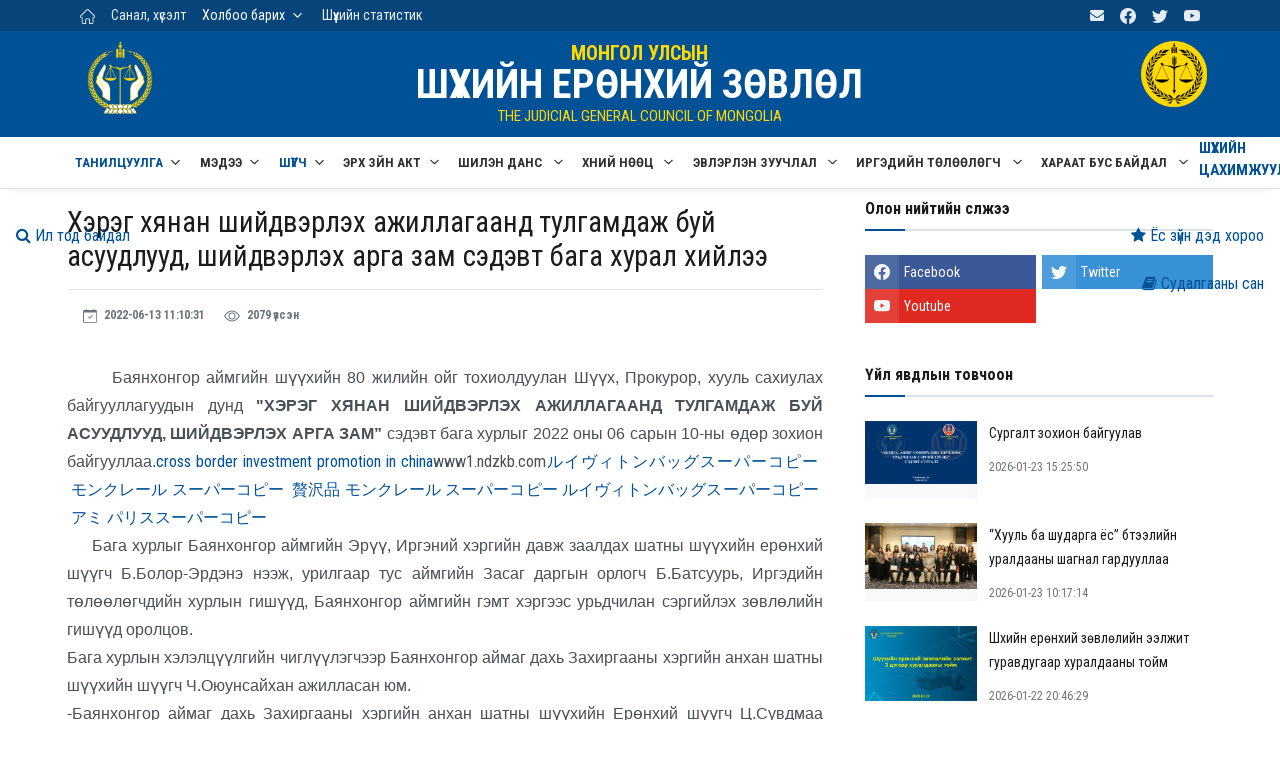

--- FILE ---
content_type: text/html; charset=UTF-8
request_url: https://judcouncil.mn/site/news_full/12244
body_size: 12650
content:
<!DOCTYPE html><html lang="en"><head><meta http-equiv="Content-Type" content="text/html; charset=UTF-8"><meta name="viewport" content="width=device-width, initial-scale=1, shrink-to-fit=no"> <meta property="og:title" content="Хэрэг хянан шийдвэрлэх ажиллагаанд тулгамдаж буй асуудлууд, шийдвэрлэх арга зам сэдэвт бага хурал хийлээ"> <meta property="og:image" content="https://i.ibb.co/bP5Prp5/2022-23-10.jpg" /> <!-- Title --> <title>ШҮҮХИЙН ЕРӨНХИЙ ЗӨВЛӨЛ</title><!--Favicon--><link rel="shortcut icon" href="https://judcouncil.mn/2022/img/logo/fav.png" type="image/x-icon"><meta name="theme-color" content="#ffffff"><link rel="apple-touch-icon" href="https://judcouncil.mn/2022/img/logo/fav.png"><script src="https://judcouncil.mn/2022/js/jquery.min.js"></script><!--Google Fonts--><link rel="preconnect" href="https://fonts.googleapis.com"><link rel="preconnect" href="https://fonts.gstatic.com" crossorigin><link href="https://fonts.googleapis.com/css2?family=Roboto+Condensed:wght@300;400;700&display=swap" rel="stylesheet"><link rel="stylesheet" href="https://judcouncil.mn/assets/css/font-awesome.min.css"> <!--Styles--> <link rel="stylesheet" href="https://judcouncil.mn/2022/css/theme.css"></head><body class="bg-repeat font-family"> <!--Skippy--> <a id="skippy" class="visually-hidden-focusable" href="/"> <div class="container"> <span class="skiplink-text">Үндсэн агуулга руу шилжих</span> </div> </a> <!--Background image--> <div class="bg-image"></div> <!-- ========== WRAPPER ========== --> <div class="wrapper"> <!--Header start--> <header class="header"> <!--top mobile menu start--> <div class="top-menu bg-white"> <div class="container"> <!--Navbar Mobile--> <nav class="navbar navbar-expand d-lg-none navbar-light px-0"> <div id="navbar-mobile" class="collapse navbar-collapse nav-top-mobile"> <!--Top left menu--> <ul class="navbar-nav"> <li class="nav-item"><a class="nav-link" href="/"><img src="https://judcouncil.mn/2022/img/home.png" width="15px"></li> <li class="nav-item"><a class="nav-link" href="https://judcouncil.mn/site/application">Санал, хүсэлт</a></li><li class="nav-item dropdown"><a id="navbarhome" class="nav-link active dropdown-toggle" role="button" data-bs-toggle="dropdown" aria-expanded="false" href="#">Холбоо барих</a><ul class="dropdown-menu" aria-labelledby="navbarhome"> <li><a class="dropdown-item" href="https://judcouncil.mn/site/status_page/shezbur">Шүүхийн ерөнхий зөвлөл</a></li> <li><a class="dropdown-item" href="https://judcouncil.mn/site/status_page/ajilbur">Ажлын алба</a></li></ul><ul><li class="nav-item"><a class="nav-link" href="/site/news/7">Шүүхийн статистик</a></li> </ul><ul><li class="nav-item"><a class="nav-link href="www.judges.mn">Нийт шүүгчийн чуулган</a></li></ul> <!--Top right menu--> <ul class="navbar-nav ms-auto text-center"><li class="nav-item"><a class="nav-link" href="https://judcouncil.mail.mn/" target="_blank" rel="noopener noreferrer" aria-label="mail"><svg xmlns="http://www.w3.org/2000/svg" width="1rem" height="1rem" fill="currentColor" class="bi bi-mail" viewBox="0 0 16 16"><path d="M16 8.049c0-4.446-3.582-8.05-8-8.05C3.58 0-.002 3.603-.002 8.05c0 4.017 2.926 7.347 6.75 7.951v-5.625h-2.03V8.05H6.75V6.275c0-2.017 1.195-3.131 3.022-3.131.876 0 1.791.157 1.791.157v1.98h-1.009c-.993 0-1.303.621-1.303 1.258v1.51h2.218l-.354 2.326H9.25V16c3.824-.604 6.75-3.934 6.75-7.951z"></path></svg></a></li> <li class="nav-item"><a class="nav-link" href="https://www.facebook.com/judcouncil.mn/" target="_blank" rel="noopener noreferrer" aria-label="facebook"><svg xmlns="http://www.w3.org/2000/svg" width="1rem" height="1rem" fill="currentColor" class="bi bi-facebook" viewBox="0 0 16 16"><path d="M16 8.049c0-4.446-3.582-8.05-8-8.05C3.58 0-.002 3.603-.002 8.05c0 4.017 2.926 7.347 6.75 7.951v-5.625h-2.03V8.05H6.75V6.275c0-2.017 1.195-3.131 3.022-3.131.876 0 1.791.157 1.791.157v1.98h-1.009c-.993 0-1.303.621-1.303 1.258v1.51h2.218l-.354 2.326H9.25V16c3.824-.604 6.75-3.934 6.75-7.951z"></path></svg></a></li> <li class="nav-item"><a class="nav-link" href="https://twitter.com/judcouncil" target="_blank" rel="noopener noreferrer" aria-label="twitter"> <svg xmlns="http://www.w3.org/2000/svg" width="1rem" height="1rem" fill="currentColor" class="bi bi-twitter" viewBox="0 0 16 16"> <path d="M5.026 15c6.038 0 9.341-5.003 9.341-9.334 0-.14 0-.282-.006-.422A6.685 6.685 0 0 0 16 3.542a6.658 6.658 0 0 1-1.889.518 3.301 3.301 0 0 0 1.447-1.817 6.533 6.533 0 0 1-2.087.793A3.286 3.286 0 0 0 7.875 6.03a9.325 9.325 0 0 1-6.767-3.429 3.289 3.289 0 0 0 1.018 4.382A3.323 3.323 0 0 1 .64 6.575v.045a3.288 3.288 0 0 0 2.632 3.218 3.203 3.203 0 0 1-.865.115 3.23 3.23 0 0 1-.614-.057 3.283 3.283 0 0 0 3.067 2.277A6.588 6.588 0 0 1 .78 13.58a6.32 6.32 0 0 1-.78-.045A9.344 9.344 0 0 0 5.026 15z"></path></svg> </a></li> <li class="nav-item"><a class="nav-link" href="https://www.youtube.com/user/Judcouncil/videos" target="_blank" rel="noopener noreferrer" aria-label="youtube"> <svg xmlns="http://www.w3.org/2000/svg" width="1rem" height="1rem" fill="currentColor" class="bi bi-youtube" viewBox="0 0 16 16"> <path d="M8.051 1.999h.089c.822.003 4.987.033 6.11.335a2.01 2.01 0 0 1 1.415 1.42c.101.38.172.883.22 1.402l.01.104.022.26.008.104c.065.914.073 1.77.074 1.957v.075c-.001.194-.01 1.108-.082 2.06l-.008.105-.009.104c-.05.572-.124 1.14-.235 1.558a2.007 2.007 0 0 1-1.415 1.42c-1.16.312-5.569.334-6.18.335h-.142c-.309 0-1.587-.006-2.927-.052l-.17-.006-.087-.004-.171-.007-.171-.007c-1.11-.049-2.167-.128-2.654-.26a2.007 2.007 0 0 1-1.415-1.419c-.111-.417-.185-.986-.235-1.558L.09 9.82l-.008-.104A31.4 31.4 0 0 1 0 7.68v-.122C.002 7.343.01 6.6.064 5.78l.007-.103.003-.052.008-.104.022-.26.01-.104c.048-.519.119-1.023.22-1.402a2.007 2.007 0 0 1 1.415-1.42c.487-.13 1.544-.21 2.654-.26l.17-.007.172-.006.086-.003.171-.007A99.788 99.788 0 0 1 7.858 2h.193zM6.4 5.209v4.818l4.157-2.408L6.4 5.209z"></path></svg> </a></li> </ul> <!--end top right menu--> </div> </nav> <!-- End Navbar Mobile--> </div> </div> <!-- end top mobile menu --> <!-- top menu --> <div class="mobile-sticky fs-6 bg-secondary"> <div class="container"> <!--Navbar--> <nav class="navbar navbar-expand-lg navbar-dark px-0 py-0"> <!--Hamburger button--> <a id="showStartPush" aria-label="sidebar menu" class="navbar-toggler sidebar-menu-trigger side-hamburger border-0 px-0" href="javascript:;"> <span class="hamburger-icon"> <span></span><span></span><span></span><span></span> </span> </a> <!-- Mobile logo --> <a href="/"> <img class="mobile-logo img-fluid d-lg-none mx-auto" src="https://judcouncil.mn/2022/img/logo-mobile.png" alt="Logo site"> </a> <!--Right Toggle Button--> <button class="navbar-toggler px-0" type="button" data-bs-toggle="collapse" data-bs-target="#navbarTogglerDemo2" aria-controls="navbarTogglerDemo2" aria-expanded="false" aria-label="Toggle navigation"> <svg xmlns="http://www.w3.org/2000/svg" width="1.5rem" height="1.5rem" fill="currentColor" viewBox="0 0 512 512"><path d="M221.09,64A157.09,157.09,0,1,0,378.18,221.09,157.1,157.1,0,0,0,221.09,64Z" style="fill:none;stroke:currentColor;stroke-miterlimit:10;stroke-width:32px"></path><line x1="338.29" y1="338.29" x2="448" y2="448" style="fill:none;stroke:currentColor;stroke-linecap:round;stroke-miterlimit:10;stroke-width:32px"></line></svg> </button> <!--Top Navbar--> <div id="navbarTogglerDemo" class="collapse navbar-collapse" style="padding: 5px;"> <!--Top left menu--> <ul class="navbar-nav"> <li class="nav-item"><a class="nav-link active" href="/"><img src="https://judcouncil.mn/2022/img/icons/home_white.png" width="15px" style="color: white"></a></a></li> <li class="nav-item"><a class="nav-link d-none d-lg-block" href="https://judcouncil.mn/site/application">Санал, хүсэлт</a></li><li class="nav-item dropdown"><a id="navbarhome" class="nav-link active dropdown-toggle" role="button" data-bs-toggle="dropdown" aria-expanded="false" href="#">Холбоо барих</a><ul class="dropdown-menu" aria-labelledby="navbarhome"> <li><a class="dropdown-item" href="https://judcouncil.mn/site/status_page/shezbur">Шүүхийн ерөнхий зөвлөл</a></li> <li><a class="dropdown-item" href="https://judcouncil.mn/site/status_page/ajilbur">Ажлын алба</a></li></ul></li><!--<li class="nav-item"><a class="nav-link" href="https://judges.mn/" target="_blank">Нийт шүүгчийн чуулган</a></li>--><li class="nav-item"><a class="nav-link" href="/site/news/7">Шүүхийн статистик</a></li> </ul> <!--end top left menu--> <!--Top right menu--> <ul class="navbar-nav ms-auto text-center"><li class="nav-item"><a class="nav-link" href="https://judcouncil.mail.mn/" target="_blank" rel="noopener noreferrer" aria-label="email"><i class="fa fa-envelope"></i></a></li><!--<li class="nav-item"><a class="nav-link d-none d-lg-block" href="https://old.judcouncil.mn/" target="_blank">Өмнөх хувилбар</a></li>--> <li class="nav-item"><a class="nav-link" href="https://www.facebook.com/judcouncil.mn/" target="_blank" rel="noopener noreferrer" aria-label="facebook"> <svg xmlns="http://www.w3.org/2000/svg" width="1rem" height="1rem" fill="currentColor" class="bi bi-facebook" viewBox="0 0 16 16"> <path d="M16 8.049c0-4.446-3.582-8.05-8-8.05C3.58 0-.002 3.603-.002 8.05c0 4.017 2.926 7.347 6.75 7.951v-5.625h-2.03V8.05H6.75V6.275c0-2.017 1.195-3.131 3.022-3.131.876 0 1.791.157 1.791.157v1.98h-1.009c-.993 0-1.303.621-1.303 1.258v1.51h2.218l-.354 2.326H9.25V16c3.824-.604 6.75-3.934 6.75-7.951z"></path> </svg> </a></li> <li class="nav-item"><a class="nav-link" href="https://twitter.com/judcouncil" target="_blank" rel="noopener noreferrer" aria-label="twitter"> <svg xmlns="http://www.w3.org/2000/svg" width="1rem" height="1rem" fill="currentColor" class="bi bi-twitter" viewBox="0 0 16 16"> <path d="M5.026 15c6.038 0 9.341-5.003 9.341-9.334 0-.14 0-.282-.006-.422A6.685 6.685 0 0 0 16 3.542a6.658 6.658 0 0 1-1.889.518 3.301 3.301 0 0 0 1.447-1.817 6.533 6.533 0 0 1-2.087.793A3.286 3.286 0 0 0 7.875 6.03a9.325 9.325 0 0 1-6.767-3.429 3.289 3.289 0 0 0 1.018 4.382A3.323 3.323 0 0 1 .64 6.575v.045a3.288 3.288 0 0 0 2.632 3.218 3.203 3.203 0 0 1-.865.115 3.23 3.23 0 0 1-.614-.057 3.283 3.283 0 0 0 3.067 2.277A6.588 6.588 0 0 1 .78 13.58a6.32 6.32 0 0 1-.78-.045A9.344 9.344 0 0 0 5.026 15z"></path></svg> </a></li> <li class="nav-item"><a class="nav-link" href="https://www.youtube.com/user/Judcouncil/videos" target="_blank" rel="noopener noreferrer" aria-label="youtube"> <svg xmlns="http://www.w3.org/2000/svg" width="1rem" height="1rem" fill="currentColor" class="bi bi-youtube" viewBox="0 0 16 16"> <path d="M8.051 1.999h.089c.822.003 4.987.033 6.11.335a2.01 2.01 0 0 1 1.415 1.42c.101.38.172.883.22 1.402l.01.104.022.26.008.104c.065.914.073 1.77.074 1.957v.075c-.001.194-.01 1.108-.082 2.06l-.008.105-.009.104c-.05.572-.124 1.14-.235 1.558a2.007 2.007 0 0 1-1.415 1.42c-1.16.312-5.569.334-6.18.335h-.142c-.309 0-1.587-.006-2.927-.052l-.17-.006-.087-.004-.171-.007-.171-.007c-1.11-.049-2.167-.128-2.654-.26a2.007 2.007 0 0 1-1.415-1.419c-.111-.417-.185-.986-.235-1.558L.09 9.82l-.008-.104A31.4 31.4 0 0 1 0 7.68v-.122C.002 7.343.01 6.6.064 5.78l.007-.103.003-.052.008-.104.022-.26.01-.104c.048-.519.119-1.023.22-1.402a2.007 2.007 0 0 1 1.415-1.42c.487-.13 1.544-.21 2.654-.26l.17-.007.172-.006.086-.003.171-.007A99.788 99.788 0 0 1 7.858 2h.193zM6.4 5.209v4.818l4.157-2.408L6.4 5.209z"></path></svg> </a></li> </ul> <!--end top right menu--> </div> </nav> <!-- End Navbar --> <!--search mobile--> <div class="collapse navbar-collapse col-12 py-2" id="navbarTogglerDemo2"> <form action="https://judcouncil.mn/site/news12244" method="GET" class="form-inline" accept-charset="utf-8"> <div class="input-group w-100 bg-white"> <input type="text" class="form-control border border-end-0" placeholder="Хайлт..." aria-label="search"> <div class="input-group-prepend bg-light-dark"> <button class="btn bg-transparent border-start-0 input-group-text border" type="submit"> <svg xmlns="http://www.w3.org/2000/svg" width="1rem" height="1rem" fill="currentColor" viewBox="0 0 512 512"><path d="M221.09,64A157.09,157.09,0,1,0,378.18,221.09,157.1,157.1,0,0,0,221.09,64Z" style="fill:none;stroke:currentColor;stroke-miterlimit:10;stroke-width:32px"></path><line x1="338.29" y1="338.29" x2="448" y2="448" style="fill:none;stroke:currentColor;stroke-linecap:round;stroke-miterlimit:10;stroke-width:32px"></line></svg> </button> </div> </div> </form> </div> <!--end search mobile--> </div> </div> <!--end top menu--> <!--start second header--> <div class="second-header"> <div class="container d-none d-sm-block"><style>.logoss img{	width: 120%;
}
@media (max-width: 991.98px) {	.title h2{	font-size: 30px;	line-height: 1.2rem;	margin-bottom: 0rem;	}	.logoss img{	width: 180%;	}
}</style> <div class="row" style="padding: 10px;"> <div class="col-md-1 col-sm-1 logoss"> <a href="/"> <img src="https://judcouncil.mn/2022/img/logo/logo-brand.png"> </a> </div> <!--<div class="col-md-1 col-sm-1 logoss"> <a href="/"> <img src="https://judcouncil.mn/2022/img/logo/logo-30jil.png" style="margin-top: 0.5rem;"> </a> </div>--> <div class="col-md-10 col-sm-8 title"> <h4>МОНГОЛ УЛСЫН</h4> <h2 title="Шүүхийн ерөнхий зөвлөл">ШҮҮХИЙН ЕРӨНХИЙ ЗӨВЛӨЛ</h2> <p>THE JUDICIAL GENERAL COUNCIL OF MONGOLIA</p> </div> <div class="col-md-1 col-sm-1 logoss"> <a href="/"> <img src="https://judcouncil.mn/2022/img/logo/dens.png"> </a> </div> </div> </div> </div> <!--End second header--> </header> <!--End header--> <!--Main menu--> <div id="showbacktop" class="showbacktop full-nav bg-white border-none border-lg-1 border-bottom shadow-b-sm py-0"> <div class="container"> <nav id="main-menu" class="main-menu navbar navbar-expand-lg navbar-light px-2 px-lg-0 py-0"> <!--Navbar menu--> <div id="navbarTogglerDemo1" class="collapse navbar-collapse hover-mode"> <!-- logo in navbar --> <div class="logo-showbacktop"> <a href="/"> <img class="img-fluid" src="https://judcouncil.mn/2022/img/default-logo.png" alt="Logo site"> </a> </div> <!--left main menu start--> <ul id="start-main" class="navbar-nav main-nav navbar-uppercase first-start-lg-0"> <li class="nav-item dropdown"> <a id="navbarhome" class="nav-link active dropdown-toggle" role="button" data-bs-toggle="dropdown" aria-expanded="false" href="#">Танилцуулга</a> <!--link--> <ul class="dropdown-menu" aria-labelledby="navbarhome"> <li><a class="dropdown-item" href="https://judcouncil.mn/site/status_page/udirdlaga">Бүрэлдэхүүн</a></li> <li><a class="dropdown-item" href="https://judcouncil.mn/site/status_page/chiguureg">Чиг үүрэг</a></li> <li class="dropdown-submenu"> <a id="sub1" class="dropdown-item dropdown-toggle" href="#">Ажлын алба</a> <ul class="submenu dropdown-menu" aria-labelledby="sub1"><li><a class="dropdown-item" href="https://judcouncil.mn/site/status_page/gnbd">Гүйцэтгэх нарийн бичгийн дарга</a></li><li><a class="dropdown-item" href="https://judcouncil.mn/site/status_page/zahirgaa">Захиргаа, удирдлагын газар</a></li><li><a class="dropdown-item" href="https://judcouncil.mn/site/status_page/hurungu">Санхүү, хөрөнгө оруулалтын газар</a></li><li><a class="dropdown-item" href="https://judcouncil.mn/site/status_page/nuuts">Шүүхийн захиргааны хүний нөөцийн газар</a></li><li><a class="dropdown-item" href="https://judcouncil.mn/site/status_page/songon">Шүүгчийн сонгон шалгаруулалт, хүний нөөцийн газар</a></li><li><a class="dropdown-item" href="https://judcouncil.mn/site/status_page/mtg">Цахим хөгжил, мэдээллийн технологийн удирдлагын газар</a></li><li><a class="dropdown-item" href="https://judcouncil.mn/site/status_page/gadaad">Гадаад харилцаа, хамтын ажиллагааны газар</a></li><li><a class="dropdown-item" href="https://judcouncil.mn/site/status_page/haraat">Шүүгчийн хараат бус, шүүхийн аюулгүй байдлыг хангах газар </a></li><li><a class="dropdown-item" href="https://judcouncil.mn/site/status_page/dotood">Хяналт-шинжилгээ, үнэлгээ, дотоод аудитын газар</a></li><li><a class="dropdown-item" href="https://judcouncil.mn/site/status_page/hhg">Хэргийн хөдөлгөөний удирдлага, статистикийн газар</a></li><li><a class="dropdown-item" href="https://judcouncil.mn/site/status_page/archivetan">Шүүхийн тусгай архив</a></li><li><a class="dropdown-item" href="https://judcouncil.mn/site/status_page/tsahimjiltiintov">Шүүхийн цахимжилтын төв</a></li><li><a class="dropdown-item" href="https://judcouncil.mn/site/status_page/medeelliintov">Мэдээллийн төв</a></li> </ul> </li> <li><a class="dropdown-item" href="https://judcouncil.mn/site/status_page/shezhistory">Түүхэн замнал</a></li> <li><a class="dropdown-item" href="https://judcouncil.mn/site/status_page/butets">Бүтэц зохион байгуулалт</a></li> <li><a class="dropdown-item" href="https://judcouncil.mn/site/status_page/stratek"> Бодлогын баримт бичиг</a></li> <!--<li><a class="dropdown-item" href="https://judcouncil.mn/site/news/21">Жилийн төлөвлөгөө</a></li>--> <li><a class="dropdown-item" href="https://judcouncil.mn/site/news/22">Жилийн тайлан</a></li> <!--li><a class="dropdown-item" href="https://judcouncil.mn/site/news/54">30 жилийн ой</a></li>--> </ul> <!-- end link --> </li><li class="nav-item dropdown"> <a id="navbarhome" class="nav-link dropdown-toggle" role="button" data-bs-toggle="dropdown" aria-expanded="false" href="#">Мэдээ</a> <ul class="dropdown-menu" aria-labelledby="navbarhome"> <li><a class="dropdown-item" href="https://judcouncil.mn/site/news/1">Цаг үеийн мэдээ</a></li> <li><a class="dropdown-item" href="https://judcouncil.mn/site/news/3">Ярилцлага, нийтлэл</a></li> <li><a class="dropdown-item" href="https://judcouncil.mn/site/news/7">Шүүхийн статистик</a></li> <li><a class="dropdown-item" href="https://judcouncil.mn/site/news/8">Видео мэдээ</a></li> <li><a class="dropdown-item" href="https://judcouncil.mn/site/news/10">Шүүхүүд мэдээлж байна</a></li> <li><a class="dropdown-item" href="https://judcouncil.mn/site/news/24">Мөнгө угаахтай тэмцэх</a></li> <li><a class="dropdown-item" href="https://judcouncil.mn/site/news/27">Зөвлөлийн хуралдааны тов, тойм</a></li> <li><a class="dropdown-item" href="https://judcouncil.mn/site/news/28">Ном товхимол</a></li> <li><a class="dropdown-item" href="https://judcouncil.mn/site/news/58">Ярьж буй хууль</a></li> <li><a class="dropdown-item" href="https://judcouncil.mn/site/news/60">Зөвлөмж, чиглэл</a></li> <li><a class="dropdown-item" href="https://judcouncil.mn/site/news/68">Хэргийн хөдөлгөөн</a></li> </ul> </li> <li class="nav-item dropdown"> <a id="navbarhome" class="nav-link active dropdown-toggle" role="button" data-bs-toggle="dropdown" aria-expanded="false" href="#">Шүүгч</a> <!--link--> <ul class="dropdown-menu" aria-labelledby="navbarhome"> <li class="dropdown-submenu"> <a id="sub1" class="dropdown-item dropdown-toggle" href="#">Шүүгчийн сонгон шалгаруулалт</a> <ul class="submenu dropdown-menu" aria-labelledby="sub1"> <li><a class="dropdown-item" href="https://judcouncil.mn/site/news/12">Шүүгчийн сонгон шалгаруулалтын зар</a></li> <li><a class="dropdown-item" href="https://judcouncil.mn/site/news/38">Мэдээ, мэдээлэл</a></li> <li><a class="dropdown-item" href="https://judcouncil.mn/site/songon_durem">Дүрэм журам</a></li> <li><a class="dropdown-item" href="https://judcouncil.mn/site/songon_anket">Маягтууд</a></li> <li><a class="dropdown-item" href="https://judcouncil.mn/site/question">Түгээмэл асуулт</a></li> <li><a class="dropdown-item" href="https://judcouncil.mn/site/news/60">Зөвлөмж</a></li> <li><a class="dropdown-item" href="https://judcouncil.mn/site/news/61">Гарын авлага</a></li> <!--<li><a class="dropdown-item" href="https://judcouncil.mn/site/news/13">Шүүгч томилолтоор ажиллуулах зар</a></li>--> <li><a class="dropdown-item" href="https://judcouncil.mn/site/news/35">Архив</a></li> </ul> </li> <li class="dropdown-submenu"> <li><a class="dropdown-item" href="https://judcouncil.mn/site/news/30">Сэлгэн ажиллуулах зар</a></li> <!-- <a id="sub1" class="dropdown-item dropdown-toggle" href="#">Шүүгчийн сэлгэн</a>--> <ul class="submenu dropdown-menu" aria-labelledby="sub1"><li><a class="dropdown-item" href="https://judcouncil.mn/site/news/30">Сэлгэн ажиллуулах зар</a></li><!--<li><a class="dropdown-item" href="https://judcouncil.mn/site/news/33">Шийдвэрлэлт</a></li>--><!--<li><a class="dropdown-item" href="https://judcouncil.mn/site/news/34">Архив</a></li>--> </ul> </li> <li class="dropdown-submenu"> <li><a class="dropdown-item" href="https://judcouncil.mn/site/news/65">Шилжин ажиллуулах зар</a></li> <!--<a id="sub1" class="dropdown-item dropdown-toggle" href="#">Шүүгчийн шилжилт</a>--> <ul class="submenu dropdown-menu" aria-labelledby="sub1"><li><a class="dropdown-item" href="https://judcouncil.mn/site/news/65">Шилжин ажиллуулах зар</a></li><li><a class="dropdown-item" href="https://judcouncil.mn/site/news/66">Шийдвэрлэлт</a></li><li><a class="dropdown-item" href="https://judcouncil.mn/site/news/67">Архив</a></li> </ul> </li> <li><a class="dropdown-item" href="https://judges.mn/" target="_blank">Нийт шүүгчийн чуулганы цахим хуудас</a></li> </ul> <!-- end link --> </li> <li class="nav-item"> <a id="navbarhome" class="nav-link dropdown-toggle" role="button" data-bs-toggle="dropdown" aria-expanded="false" href="#">Эрх зүйн акт</a> <ul class="dropdown-menu" aria-labelledby="navbarhome"> <li><a class="dropdown-item" href="https://judcouncil.mn/site/decision/2">Монгол Улсын Ерөнхийлөгчийн зарлиг</a></li> <li><a class="dropdown-item" href="https://judcouncil.mn/site/decision/1">Улсын Их Хурлын тогтоол</a></li> <li><a class="dropdown-item" href="https://judcouncil.mn/site/decision/3">Шүүхийн ерөнхий зөвлөлийн тогтоол</a></li> <li><a class="dropdown-item" href="https://judcouncil.mn/site/decision/4">Шүүхийн ерөнхий зөвлөлийн даргын тушаал</a></li> <li><a class="dropdown-item" href="https://judcouncil.mn/site/decision/10">Төрийн албатай холбоотой эрх зүйн акт</a></li> </ul></li> <!-- <li class="nav-item dropdown"> <a id="navbarhome" class="nav-link dropdown-toggle" role="button" data-bs-toggle="dropdown" aria-expanded="false" href="#">Эвлэрүүлэн зуучлал</a><ul class="dropdown-menu" aria-labelledby="navbarhome"> <li><a class="dropdown-item" href="https://judcouncil.mn/site/status_page/evudirdlaga">Дарга, гишүүд</a></li> <li><a class="dropdown-item" href="https://judcouncil.mn/site/status_page/evchiguureh">Чиг үүрэг</a></li> <li><a class="dropdown-item" href="https://judcouncil.mn/site/status_page/evoronbus">Орон тооны бус эвлэрүүлэн зуучлагч</a></li> <li><a class="dropdown-item" href="https://judcouncil.mn/site/status_page/evorontoonii">Орон тооны эвлэрүүлэн зуучлагч</a></li> <li><a class="dropdown-item" href="https://judcouncil.mn/site/news/17">Эвлэрүүлэн зуучлагчдын хичээлүүд</a></li> </ul> </li> <li class="nav-item"><a class="nav-link" href="https://judcouncil.mn/site/status_page/archive">Шүүхийн тусгай архив</a></li>--> <li class="nav-item dropdown"> <a id="navbarhome" class="nav-link dropdown-toggle" role="button" data-bs-toggle="dropdown" aria-expanded="false" href="#"> Шилэн данс </a> <ul class="dropdown-menu" aria-labelledby="navbarhome"> <li><a class="dropdown-item" href="https://shilendans.gov.mn/organization/26347" target="_blank">"Шилэн данс" систем</a></li> <!--<li><a class="dropdown-item" href="https://judcouncil.mn/site/news/16">Ил тод байдал</a></li>--> <!--<li><a class="dropdown-item" href="https://judcouncil.mn/site/news/16">Ил тод байдал</a></li>--> </ul> </li> <li class="nav-item dropdown"> <a id="navbarhome" class="nav-link dropdown-toggle" role="button" data-bs-toggle="dropdown" aria-expanded="false" href="#"> Хүний нөөц </a> <ul class="dropdown-menu" aria-labelledby="navbarhome"><li><a class="dropdown-item" href="/site/decision/8">Хууль тогтоомж</a></li><!--<li><a class="dropdown-item" href="/site/status_page/hr-etic">Ёс зүйн дэд хороо</a></li>--><li><a class="dropdown-item" href="/site/news/53">Хүний нөөцийн ил тод байдал</a></li><li><a class="dropdown-item" href="/site/status_page/att">Батлагдсан албан тушаалын тодорхойлолт</a></li><!--<li><a class="dropdown-item" href="https://csc.gov.mn/s/48/1305" target="_blank">Нөөцөд бүртгэлтэй иргэдийн мэдээлэл</a></li>--><li><a class="dropdown-item" href="https://hh.csc.gov.mn/?sector_id=02001002&offset=1&limit=20" target="_blank">Удирдах болон гүйцэтгэх албан тушаалын сонгон шалгаруулалтын зар</a></li><!-- <li><a class="dropdown-item" href="https://hh.csc.gov.mn/?sector_id=02001002&offset=1&limit=20" target="_blank">Шүүхийн захиргааны албан хаагчийн сонгон шалгаруулалт</a></li> <li><a class="dropdown-item" href="https://hh.csc.gov.mn/view/bdb1b600-75b8-4ebc-b581-d73919ee2648" target="_blank">Удирдах албан тушаалын сонгон шалгаруулалтын зар</a></li>--> </ul> </li> <li class="nav-item dropdown"> <a id="navbarhome" class="nav-link dropdown-toggle" role="button" data-bs-toggle="dropdown" aria-expanded="false" href="#"> Эвлэрүүлэн зуучлал </a><ul class="dropdown-menu" aria-labelledby="navbarhome"> <li><a class="dropdown-item" href="https://judcouncil.mn/site/status_page/ezz">Эвлэрүүлэн зуучлагчдын зөвлөл</a></li> <!--<li><a class="dropdown-item" href="https://judcouncil.mn/site/status_page/evleruulen">Хууль тогтоомж, дүрэм журам</a></li>--> <li><a class="dropdown-item" href="https://judcouncil.mn/site/decision/6">Хууль тогтоомж, дүрэм журам</a></li> <li><a class="dropdown-item" href="https://judcouncil.mn/site/news/63">Мэдээ, мэдээлэл</a></li> <li><a class="dropdown-item" href="https://judcouncil.mn/site/news/46">Эвлэрүүлэн зуучлагчийн зар</a></li> <li><a class="dropdown-item" href="https://judcouncil.mn/site/news/57">Сургалт</a></li> <li><a class="dropdown-item" href="https://judcouncil.mn/site/news/62">Гарын авлага</a></li> <li><a class="dropdown-item" href="https://judcouncil.mn/site/status_page/ezzcontact">Холбоо барих</a></li> </ul> </li> <li class="nav-item dropdown"> <a id="navbarhome" class="nav-link dropdown-toggle" role="button" data-bs-toggle="dropdown" aria-expanded="false" href="#"> Иргэдийн төлөөлөгч </a><ul class="dropdown-menu" aria-labelledby="navbarhome"> <li><a class="dropdown-item" href="https://judcouncil.mn/site/decision/7">Хууль тогтооомж, дүрэм журам</a></li> <li><a class="dropdown-item" href="https://judcouncil.mn/site/news/69">Мэдээ, мэдээлэл, Гарын авлага</a></li> <li><a class="dropdown-item" href="https://judcouncil.mn/site/news/70">Шүүхийн иргэдийн төлөөлөгчийн оролцооны мэдээ</a></li> </ul> </li> <li class="nav-item dropdown"> <a id="navbarhome" class="nav-link dropdown-toggle" role="button" data-bs-toggle="dropdown" aria-expanded="false" href="#"> Хараат бус байдал </a><ul class="dropdown-menu" aria-labelledby="navbarhome"> <li><a class="dropdown-item" href="https://judcouncil.mn/site/news/40">Мэдээ, мэдээлэл</a></li> <li><a class="dropdown-item" href="https://meduuleg.iaac.mn/AOS/Login" target="_blank ">ХАСХОМ мэдүүлэг</a></li> <li class="dropdown-submenu"> <a id="sub2" class="dropdown-item dropdown-toggle" href="#">Хууль тогтоомж, дүрэм журам</a> <ul class="submenu dropdown-menu" aria-labelledby="sub2"><li><a class="dropdown-item" href="https://judcouncil.mn/site/status_page/nuluulul">Нөлөөллийн мэдүүлгийн журам</a></li><li><a class="dropdown-item" href="https://judcouncil.mn/site/status_page/nuluulultatah">Загвар татах</a></li><li><a class="dropdown-item" href="https://judcouncil.mn/site/status_page/haraatjuram">Хараат бусын журам</a></li> </ul> </li> <li><a class="dropdown-item" href="https://judcouncil.mn/site/news/45">Видео шторк</a></li> </ul> </li> <li class="nav-item"> <a id="navbarhome" class="onclickbutton" role="onclickbuttonbutton" data-bs-toggle="onclickbutton" aria-expanded="false" href="https://judcouncil.mn/site/news/56"> Шүүхийн цахимжуулалт </a> <!--<li class="nav-item"> <a id="navbarhome" class="onclickbutton" role="onclickbutton" data-bs-toggle="onclickbutton" aria-expanded="false" href="https://judcouncil.mn/site/news/56"	style="background: #33B73A;color: white !important;border-radius: 10px 10px 10px 10px !important;padding: 7px 10px 7px 10px !important;margin-top: 8.5px !important;" > Шүүхийн цахимжуулалт</a> </li>--> <!--<li class="contactcss nav-item dropdown"> <a id="navbarhome" class="nav-link dropdown-toggle" role="button" data-bs-toggle="dropdown" aria-expanded="false" href="#"	style="background: #33B73A;color: white !important;border-radius: 10px 10px 10px 10px !important;padding: 7px 10px 7px 10px !important;margin-top: 8.5px !important;"	> Холбоо барих</a><ul class="dropdown-menu" aria-labelledby="navbarhome"><li><a class="dropdown-item" href="https://judcouncil.mn/site/status_page/shezbur">Шүүхийн ерөнхий зөвлөл</a></li><li><a class="dropdown-item" href="https://judcouncil.mn/site/status_page/ajilbur">Ажлын алба</a></li></ul> </li>--> </ul> <!--Search form--> <div class="navbar-nav ms-auto d-none d-lg-block"> <div class="search-box"> <!--hide search--> <div class="search-menu no-shadow border-0 py-0"> <form method ="get" class="form-src form-inline" action="https://www.google.com/search"> <div class="input-group"> <input type="text" class="form-control end-0" name="q" value="" placeholder="Хайлт..." aria-label="search"> <span class="icones"> <svg xmlns="http://www.w3.org/2000/svg" class="ms-n4" width="1rem" height="1rem" fill="currentColor" viewBox="0 0 512 512"><path d="M221.09,64A157.09,157.09,0,1,0,378.18,221.09,157.1,157.1,0,0,0,221.09,64Z" style="fill:none;stroke:currentColor;stroke-miterlimit:10;stroke-width:32px"></path><line x1="338.29" y1="338.29" x2="448" y2="448" style="fill:none;stroke:currentColor;stroke-linecap:round;stroke-miterlimit:10;stroke-width:32px"></line></svg> </span> </div> </form> </div> <!--end hide search--> </div> </div> <!--end search form--> </div> <!--End navbar menu--> </nav> </div> </div> <!-- End main menu --> <!-- sidebar mobile menu --> <div class="mobile-side"> <!--Left Mobile menu--> <div id="back-menu" class="back-menu back-menu-start"> <span class="hamburger-icon open"> <svg class="bi bi-x" width="2rem" height="2rem" viewBox="0 0 16 16" fill="currentColor" xmlns="http://www.w3.org/2000/svg"> <path fill-rule="evenodd" d="M11.854 4.146a.5.5 0 010 .708l-7 7a.5.5 0 01-.708-.708l7-7a.5.5 0 01.708 0z" clip-rule="evenodd"></path> <path fill-rule="evenodd" d="M4.146 4.146a.5.5 0 000 .708l7 7a.5.5 0 00.708-.708l-7-7a.5.5 0 00-.708 0z" clip-rule="evenodd"></path> </svg> </span> </div> <nav id="mobile-menu" class="menu-mobile d-flex flex-column push push-start shadow-r-sm bg-white"> <!-- mobile menu content --> <div class="mobile-content mb-auto"> <!--logo--> <div class="logo-sidenav p-2"> <a href="/"> <img src="https://judcouncil.mn/2022/img/default-logo.png" class="img-fluid" alt="logo"> </a> </div> <!--navigation--> <div class="sidenav-menu"> <nav class="navbar navbar-inverse"> <ul id="side-menu" class="nav navbar-nav list-group list-unstyled side-link"> <li class="menu-item nav-item"><a href="#" class="nav-link active"><img src="https://judcouncil.mn/2022/img/home.png" width="15px"></a></li> <!-- dropdown menu start --> <li class="nav-item dropdown"> <a id="navbarhome" class="nav-link active dropdown-toggle" role="button" data-bs-toggle="dropdown" aria-expanded="false" href="#">Танилцуулга</a> <!--link--> <ul class="dropdown-menu" aria-labelledby="navbarhome"> <li><a class="dropdown-item" href="https://judcouncil.mn/site/status_page/udirdlaga">Бүрэлдэхүүн</a></li> <li><a class="dropdown-item" href="https://judcouncil.mn/site/status_page/chiguureg">Чиг үүрэг</a></li> <li class="dropdown-submenu"> <a id="sub1" class="dropdown-item dropdown-toggle" href="#">Ажлын алба</a> <ul class="submenu dropdown-menu" aria-labelledby="sub1"><li><a class="dropdown-item" href="https://judcouncil.mn/site/status_page/gnbd">Гүйцэтгэх нарийн бичгийн дарга</a></li><li><a class="dropdown-item" href="https://judcouncil.mn/site/status_page/zahirgaa">Захиргаа, удирдлагын газар</a></li><li><a class="dropdown-item" href="https://judcouncil.mn/site/status_page/hurungu">Санхүү, хөрөнгө оруулалтын газар</a></li><li><a class="dropdown-item" href="https://judcouncil.mn/site/status_page/nuuts">Шүүхийн захиргааны хүний нөөцийн газар</a></li><li><a class="dropdown-item" href="https://judcouncil.mn/site/status_page/songon">Шүүгчийн сонгон шалгаруулалт, хүний нөөцийн газар</a></li><li><a class="dropdown-item" href="https://judcouncil.mn/site/status_page/mtg">Цахим хөгжил, мэдээллийн технологийн удирдлагын газар</a></li><li><a class="dropdown-item" href="https://judcouncil.mn/site/status_page/gadaad">Гадаад харилцаа, хамтын ажиллагааны газар</a></li><li><a class="dropdown-item" href="https://judcouncil.mn/site/status_page/haraat">Шүүгчийн хараат бус, шүүхийн аюулгүй байдлыг хангах газар </a></li><li><a class="dropdown-item" href="https://judcouncil.mn/site/status_page/dotood">Хяналт-шинжилгээ, үнэлгээ, дотоод аудитын газар</a></li><li><a class="dropdown-item" href="https://judcouncil.mn/site/status_page/hhg">Хэргийн хөдөлгөөний удирдлага, статистикийн газар</a></li><li><a class="dropdown-item" href="https://judcouncil.mn/site/status_page/archivetan">Шүүхийн тусгай архив</a></li><li><a class="dropdown-item" href="https://judcouncil.mn/site/status_page/tsahimjiltiintov">Шүүхийн цахимжилтын төв</a></li><li><a class="dropdown-item" href="https://judcouncil.mn/site/status_page/medeelliintov">Мэдээллийн төв</a></li> </ul> </li> <li><a class="dropdown-item" href="https://judcouncil.mn/site/status_page/shezhistory">Түүхэн замнал</a></li> <li><a class="dropdown-item" href="https://judcouncil.mn/site/status_page/butets">Бүтэц зохион байгуулалт</a></li> <li><a class="dropdown-item" href="https://judcouncil.mn/site/status_page/stratek"> Бодлогын баримт бичиг</a></li> <!--<li><a class="dropdown-item" href="https://judcouncil.mn/site/news/21">Жилийн төлөвлөгөө</a></li>--> <li><a class="dropdown-item" href="https://judcouncil.mn/site/news/22">Жилийн тайлан</a></li> <!--li><a class="dropdown-item" href="https://judcouncil.mn/site/news/54">30 жилийн ой</a></li>--> </ul> <!-- end link --> </li><li class="nav-item dropdown"> <a id="navbarhome" class="nav-link dropdown-toggle" role="button" data-bs-toggle="dropdown" aria-expanded="false" href="#">Мэдээ</a> <ul class="dropdown-menu" aria-labelledby="navbarhome"> <li><a class="dropdown-item" href="https://judcouncil.mn/site/news/1">Цаг үеийн мэдээ</a></li> <li><a class="dropdown-item" href="https://judcouncil.mn/site/news/3">Ярилцлага, нийтлэл</a></li> <li><a class="dropdown-item" href="https://judcouncil.mn/site/news/7">Шүүхийн статистик</a></li> <li><a class="dropdown-item" href="https://judcouncil.mn/site/news/8">Видео мэдээ</a></li> <li><a class="dropdown-item" href="https://judcouncil.mn/site/news/10">Шүүхүүд мэдээлж байна</a></li> <li><a class="dropdown-item" href="https://judcouncil.mn/site/news/24">Мөнгө угаахтай тэмцэх</a></li> <li><a class="dropdown-item" href="https://judcouncil.mn/site/news/27">Зөвлөлийн хуралдааны тов, тойм</a></li> <li><a class="dropdown-item" href="https://judcouncil.mn/site/news/28">Ном товхимол</a></li> <li><a class="dropdown-item" href="https://judcouncil.mn/site/news/58">Ярьж буй хууль</a></li> <li><a class="dropdown-item" href="https://judcouncil.mn/site/news/60">Зөвлөмж, чиглэл</a></li> <li><a class="dropdown-item" href="https://judcouncil.mn/site/news/68">Хэргийн хөдөлгөөн</a></li> </ul> </li> <li class="nav-item dropdown"> <a id="navbarhome" class="nav-link active dropdown-toggle" role="button" data-bs-toggle="dropdown" aria-expanded="false" href="#">Шүүгч</a> <!--link--> <ul class="dropdown-menu" aria-labelledby="navbarhome"> <li class="dropdown-submenu"> <a id="sub1" class="dropdown-item dropdown-toggle" href="#">Шүүгчийн сонгон шалгаруулалт</a> <ul class="submenu dropdown-menu" aria-labelledby="sub1"> <li><a class="dropdown-item" href="https://judcouncil.mn/site/news/12">Шүүгчийн сонгон шалгаруулалтын зар</a></li> <li><a class="dropdown-item" href="https://judcouncil.mn/site/news/38">Мэдээ, мэдээлэл</a></li> <li><a class="dropdown-item" href="https://judcouncil.mn/site/songon_durem">Дүрэм журам</a></li> <li><a class="dropdown-item" href="https://judcouncil.mn/site/songon_anket">Маягтууд</a></li> <li><a class="dropdown-item" href="https://judcouncil.mn/site/question">Түгээмэл асуулт</a></li> <li><a class="dropdown-item" href="https://judcouncil.mn/site/news/60">Зөвлөмж</a></li> <li><a class="dropdown-item" href="https://judcouncil.mn/site/news/61">Гарын авлага</a></li> <!--<li><a class="dropdown-item" href="https://judcouncil.mn/site/news/13">Шүүгч томилолтоор ажиллуулах зар</a></li>--> <li><a class="dropdown-item" href="https://judcouncil.mn/site/news/35">Архив</a></li> </ul> </li> <li class="dropdown-submenu"> <li><a class="dropdown-item" href="https://judcouncil.mn/site/news/30">Сэлгэн ажиллуулах зар</a></li> <!-- <a id="sub1" class="dropdown-item dropdown-toggle" href="#">Шүүгчийн сэлгэн</a>--> <ul class="submenu dropdown-menu" aria-labelledby="sub1"><li><a class="dropdown-item" href="https://judcouncil.mn/site/news/30">Сэлгэн ажиллуулах зар</a></li><!--<li><a class="dropdown-item" href="https://judcouncil.mn/site/news/33">Шийдвэрлэлт</a></li>--><!--<li><a class="dropdown-item" href="https://judcouncil.mn/site/news/34">Архив</a></li>--> </ul> </li> <li class="dropdown-submenu"> <li><a class="dropdown-item" href="https://judcouncil.mn/site/news/65">Шилжин ажиллуулах зар</a></li> <!--<a id="sub1" class="dropdown-item dropdown-toggle" href="#">Шүүгчийн шилжилт</a>--> <ul class="submenu dropdown-menu" aria-labelledby="sub1"><li><a class="dropdown-item" href="https://judcouncil.mn/site/news/65">Шилжин ажиллуулах зар</a></li><li><a class="dropdown-item" href="https://judcouncil.mn/site/news/66">Шийдвэрлэлт</a></li><li><a class="dropdown-item" href="https://judcouncil.mn/site/news/67">Архив</a></li> </ul> </li> <li><a class="dropdown-item" href="https://judges.mn/" target="_blank">Нийт шүүгчийн чуулганы цахим хуудас</a></li> </ul> <!-- end link --> </li> <li class="nav-item"> <a id="navbarhome" class="nav-link dropdown-toggle" role="button" data-bs-toggle="dropdown" aria-expanded="false" href="#">Эрх зүйн акт</a> <ul class="dropdown-menu" aria-labelledby="navbarhome"> <li><a class="dropdown-item" href="https://judcouncil.mn/site/decision/2">Монгол Улсын Ерөнхийлөгчийн зарлиг</a></li> <li><a class="dropdown-item" href="https://judcouncil.mn/site/decision/1">Улсын Их Хурлын тогтоол</a></li> <li><a class="dropdown-item" href="https://judcouncil.mn/site/decision/3">Шүүхийн ерөнхий зөвлөлийн тогтоол</a></li> <li><a class="dropdown-item" href="https://judcouncil.mn/site/decision/4">Шүүхийн ерөнхий зөвлөлийн даргын тушаал</a></li> <li><a class="dropdown-item" href="https://judcouncil.mn/site/decision/10">Төрийн албатай холбоотой эрх зүйн акт</a></li> </ul></li> <!-- <li class="nav-item dropdown"> <a id="navbarhome" class="nav-link dropdown-toggle" role="button" data-bs-toggle="dropdown" aria-expanded="false" href="#">Эвлэрүүлэн зуучлал</a><ul class="dropdown-menu" aria-labelledby="navbarhome"> <li><a class="dropdown-item" href="https://judcouncil.mn/site/status_page/evudirdlaga">Дарга, гишүүд</a></li> <li><a class="dropdown-item" href="https://judcouncil.mn/site/status_page/evchiguureh">Чиг үүрэг</a></li> <li><a class="dropdown-item" href="https://judcouncil.mn/site/status_page/evoronbus">Орон тооны бус эвлэрүүлэн зуучлагч</a></li> <li><a class="dropdown-item" href="https://judcouncil.mn/site/status_page/evorontoonii">Орон тооны эвлэрүүлэн зуучлагч</a></li> <li><a class="dropdown-item" href="https://judcouncil.mn/site/news/17">Эвлэрүүлэн зуучлагчдын хичээлүүд</a></li> </ul> </li> <li class="nav-item"><a class="nav-link" href="https://judcouncil.mn/site/status_page/archive">Шүүхийн тусгай архив</a></li>--> <li class="nav-item dropdown"> <a id="navbarhome" class="nav-link dropdown-toggle" role="button" data-bs-toggle="dropdown" aria-expanded="false" href="#"> Шилэн данс </a> <ul class="dropdown-menu" aria-labelledby="navbarhome"> <li><a class="dropdown-item" href="https://shilendans.gov.mn/organization/26347" target="_blank">"Шилэн данс" систем</a></li> <!--<li><a class="dropdown-item" href="https://judcouncil.mn/site/news/16">Ил тод байдал</a></li>--> <!--<li><a class="dropdown-item" href="https://judcouncil.mn/site/news/16">Ил тод байдал</a></li>--> </ul> </li> <li class="nav-item dropdown"> <a id="navbarhome" class="nav-link dropdown-toggle" role="button" data-bs-toggle="dropdown" aria-expanded="false" href="#"> Хүний нөөц </a> <ul class="dropdown-menu" aria-labelledby="navbarhome"><li><a class="dropdown-item" href="/site/decision/8">Хууль тогтоомж</a></li><!--<li><a class="dropdown-item" href="/site/status_page/hr-etic">Ёс зүйн дэд хороо</a></li>--><li><a class="dropdown-item" href="/site/news/53">Хүний нөөцийн ил тод байдал</a></li><li><a class="dropdown-item" href="/site/status_page/att">Батлагдсан албан тушаалын тодорхойлолт</a></li><!--<li><a class="dropdown-item" href="https://csc.gov.mn/s/48/1305" target="_blank">Нөөцөд бүртгэлтэй иргэдийн мэдээлэл</a></li>--><li><a class="dropdown-item" href="https://hh.csc.gov.mn/?sector_id=02001002&offset=1&limit=20" target="_blank">Удирдах болон гүйцэтгэх албан тушаалын сонгон шалгаруулалтын зар</a></li><!-- <li><a class="dropdown-item" href="https://hh.csc.gov.mn/?sector_id=02001002&offset=1&limit=20" target="_blank">Шүүхийн захиргааны албан хаагчийн сонгон шалгаруулалт</a></li> <li><a class="dropdown-item" href="https://hh.csc.gov.mn/view/bdb1b600-75b8-4ebc-b581-d73919ee2648" target="_blank">Удирдах албан тушаалын сонгон шалгаруулалтын зар</a></li>--> </ul> </li> <li class="nav-item dropdown"> <a id="navbarhome" class="nav-link dropdown-toggle" role="button" data-bs-toggle="dropdown" aria-expanded="false" href="#"> Эвлэрүүлэн зуучлал </a><ul class="dropdown-menu" aria-labelledby="navbarhome"> <li><a class="dropdown-item" href="https://judcouncil.mn/site/status_page/ezz">Эвлэрүүлэн зуучлагчдын зөвлөл</a></li> <!--<li><a class="dropdown-item" href="https://judcouncil.mn/site/status_page/evleruulen">Хууль тогтоомж, дүрэм журам</a></li>--> <li><a class="dropdown-item" href="https://judcouncil.mn/site/decision/6">Хууль тогтоомж, дүрэм журам</a></li> <li><a class="dropdown-item" href="https://judcouncil.mn/site/news/63">Мэдээ, мэдээлэл</a></li> <li><a class="dropdown-item" href="https://judcouncil.mn/site/news/46">Эвлэрүүлэн зуучлагчийн зар</a></li> <li><a class="dropdown-item" href="https://judcouncil.mn/site/news/57">Сургалт</a></li> <li><a class="dropdown-item" href="https://judcouncil.mn/site/news/62">Гарын авлага</a></li> <li><a class="dropdown-item" href="https://judcouncil.mn/site/status_page/ezzcontact">Холбоо барих</a></li> </ul> </li> <li class="nav-item dropdown"> <a id="navbarhome" class="nav-link dropdown-toggle" role="button" data-bs-toggle="dropdown" aria-expanded="false" href="#"> Иргэдийн төлөөлөгч </a><ul class="dropdown-menu" aria-labelledby="navbarhome"> <li><a class="dropdown-item" href="https://judcouncil.mn/site/decision/7">Хууль тогтооомж, дүрэм журам</a></li> <li><a class="dropdown-item" href="https://judcouncil.mn/site/news/69">Мэдээ, мэдээлэл, Гарын авлага</a></li> <li><a class="dropdown-item" href="https://judcouncil.mn/site/news/70">Шүүхийн иргэдийн төлөөлөгчийн оролцооны мэдээ</a></li> </ul> </li> <li class="nav-item dropdown"> <a id="navbarhome" class="nav-link dropdown-toggle" role="button" data-bs-toggle="dropdown" aria-expanded="false" href="#"> Хараат бус байдал </a><ul class="dropdown-menu" aria-labelledby="navbarhome"> <li><a class="dropdown-item" href="https://judcouncil.mn/site/news/40">Мэдээ, мэдээлэл</a></li> <li><a class="dropdown-item" href="https://meduuleg.iaac.mn/AOS/Login" target="_blank ">ХАСХОМ мэдүүлэг</a></li> <li class="dropdown-submenu"> <a id="sub2" class="dropdown-item dropdown-toggle" href="#">Хууль тогтоомж, дүрэм журам</a> <ul class="submenu dropdown-menu" aria-labelledby="sub2"><li><a class="dropdown-item" href="https://judcouncil.mn/site/status_page/nuluulul">Нөлөөллийн мэдүүлгийн журам</a></li><li><a class="dropdown-item" href="https://judcouncil.mn/site/status_page/nuluulultatah">Загвар татах</a></li><li><a class="dropdown-item" href="https://judcouncil.mn/site/status_page/haraatjuram">Хараат бусын журам</a></li> </ul> </li> <li><a class="dropdown-item" href="https://judcouncil.mn/site/news/45">Видео шторк</a></li> </ul> </li> <li class="nav-item"> <a id="navbarhome" class="onclickbutton" role="onclickbuttonbutton" data-bs-toggle="onclickbutton" aria-expanded="false" href="https://judcouncil.mn/site/news/56"> Шүүхийн цахимжуулалт </a> <!--<li class="nav-item"> <a id="navbarhome" class="onclickbutton" role="onclickbutton" data-bs-toggle="onclickbutton" aria-expanded="false" href="https://judcouncil.mn/site/news/56"	style="background: #33B73A;color: white !important;border-radius: 10px 10px 10px 10px !important;padding: 7px 10px 7px 10px !important;margin-top: 8.5px !important;" > Шүүхийн цахимжуулалт</a> </li>--> <!--<li class="contactcss nav-item dropdown"> <a id="navbarhome" class="nav-link dropdown-toggle" role="button" data-bs-toggle="dropdown" aria-expanded="false" href="#"	style="background: #33B73A;color: white !important;border-radius: 10px 10px 10px 10px !important;padding: 7px 10px 7px 10px !important;margin-top: 8.5px !important;"	> Холбоо барих</a><ul class="dropdown-menu" aria-labelledby="navbarhome"><li><a class="dropdown-item" href="https://judcouncil.mn/site/status_page/shezbur">Шүүхийн ерөнхий зөвлөл</a></li><li><a class="dropdown-item" href="https://judcouncil.mn/site/status_page/ajilbur">Ажлын алба</a></li></ul> </li>--> </ul> </nav> </div> </div> <!-- copyright mobile sidebar menu --> <div class="mobile-copyright mt-5 px-4 text-center"> <p>Copyright <a href="#">2022</a> - Шүүхийн ерөнхий зөвлөл</p> </div> </nav> </div> <!-- end sidebar mobile menu --><div class="py-1"></div> <!--Content start--> <main id="content"> <div class="container"> <div class="row"> <!--content--> <div class="col-md-8"> <div class="post-title mb-4"> <!-- title --> <h1 class="entry-title display-4 display-4-lg mt-2">Хэрэг хянан шийдвэрлэх ажиллагаанд тулгамдаж буй асуудлууд, шийдвэрлэх арга зам сэдэвт бага хурал хийлээ</h1> <!-- atribute --> <hr> <div class="post-atribute mb-3"> <div class="row"> <div class="col-9 my-3 text-muted small" style="margin-top: 0rem !important;margin-bottom: 1rem !important;"> <time class="ms-0 ms-sm-2 ms-md-3" datetime="2019-10-22"> <svg xmlns="http://www.w3.org/2000/svg" width="14" height="14" fill="currentColor" class="bi bi-calendar-check me-1" viewBox="0 0 16 16"> <path d="M10.854 7.146a.5.5 0 0 1 0 .708l-3 3a.5.5 0 0 1-.708 0l-1.5-1.5a.5.5 0 1 1 .708-.708L7.5 9.793l2.646-2.647a.5.5 0 0 1 .708 0z"></path> <path d="M3.5 0a.5.5 0 0 1 .5.5V1h8V.5a.5.5 0 0 1 1 0V1h1a2 2 0 0 1 2 2v11a2 2 0 0 1-2 2H2a2 2 0 0 1-2-2V3a2 2 0 0 1 2-2h1V.5a.5.5 0 0 1 .5-.5zM1 4v10a1 1 0 0 0 1 1h12a1 1 0 0 0 1-1V4H1z"></path> </svg> 2022-06-13 11:10:31 </time> <!--view--> <span class="ms-2 ms-md-3"> <svg xmlns="http://www.w3.org/2000/svg" width="16" height="16" fill="currentColor" class="bi bi-eye me-1" viewBox="0 0 16 16"> <path d="M16 8s-3-5.5-8-5.5S0 8 0 8s3 5.5 8 5.5S16 8 16 8zM1.173 8a13.133 13.133 0 0 1 1.66-2.043C4.12 4.668 5.88 3.5 8 3.5c2.12 0 3.879 1.168 5.168 2.457A13.133 13.133 0 0 1 14.828 8c-.058.087-.122.183-.195.288-.335.48-.83 1.12-1.465 1.755C11.879 11.332 10.119 12.5 8 12.5c-2.12 0-3.879-1.168-5.168-2.457A13.134 13.134 0 0 1 1.172 8z"></path> <path d="M8 5.5a2.5 2.5 0 1 0 0 5 2.5 2.5 0 0 0 0-5zM4.5 8a3.5 3.5 0 1 1 7 0 3.5 3.5 0 0 1-7 0z"></path> </svg> 2079 үзсэн </span> </div> <!-- Dont-forget to replace https://www.bootstrap.news with post url --> </div> </div> </div> <!-- post content --> <div class="post-content"> <p style="text-align:justify"><span style="font-size:16px"><span style="font-family:Arial,Helvetica,sans-serif">&nbsp; &nbsp; &nbsp; &nbsp;Баянхонгор аймгийн шүүхийн 80 жилийн ойг тохиолдуулан Шүүх, Прокурор, хууль сахиулах байгууллагуудын дунд&nbsp;<strong>&quot;ХЭРЭГ ХЯНАН ШИЙДВЭРЛЭХ АЖИЛЛАГААНД ТУЛГАМДАЖ БУЙ АСУУДЛУУД, ШИЙДВЭРЛЭХ АРГА ЗАМ&rdquo;&nbsp;</strong>сэдэвт бага хурлыг 2022 оны 06 сарын 10-ны өдөр зохион байгууллаа.</span></span><a href="https://www.300714.com/article/2081.html">cross border investment promotion in china</a>www1.ndzkb.com<a href="https://www1.ndzkb.com/">ルイヴィトンバッグスーパーコピー</a>&nbsp; &nbsp;<a href="https://bbs.51relaw.com/">モンクレール スーパーコピー</a>&nbsp;&nbsp;<a href="https://czssl.com/" target="_blank">贅沢品</a>&nbsp;<a href="https://www1.people1.com.cn/">モンクレール スーパーコピー ルイヴィトンバッグスーパーコピー</a>&nbsp; &nbsp;<a href="https://www.0755px.org/">アミ パリススーパーコピー</a>&nbsp;</p><p style="text-align:justify"><span style="font-size:16px"><span style="font-family:Arial,Helvetica,sans-serif">&nbsp; &nbsp; &nbsp;Бага хурлыг Баянхонгор аймгийн Эрүү, Иргэний хэргийн давж заалдах шатны шүүхийн ерөнхий шүүгч Б.Болор-Эрдэнэ нээж, урилгаар тус аймгийн Засаг даргын орлогч Б.Батсуурь, Иргэдийн төлөөлөгчдийн хурлын гишүүд, Баянхонгор аймгийн гэмт хэргээс урьдчилан сэргийлэх зөвлөлийн гишүүд оролцов.&nbsp;</span></span></p><p style="text-align:justify"><span style="font-size:16px"><span style="font-family:Arial,Helvetica,sans-serif">Бага хурлын хэлэлцүүлгийн&nbsp;чиглүүлэгчээр Баянхонгор аймаг дахь Захиргааны хэргийн анхан шатны шүүхийн шүүгч Ч.Оюунсайхан ажилласан юм.&nbsp;</span></span></p><p style="text-align:justify"><span style="font-size:16px"><span style="font-family:Arial,Helvetica,sans-serif">-Баянхонгор аймаг дахь Захиргааны хэргийн анхан шатны шүүхийн Ерөнхий шүүгч Ц.Сувдмаа &quot;Захиргааны хэрэг хянан шийдвэрлэх ажиллагаанд тулгамдаж буй асуудал, түүнийг шийдвэрлэх арга зам&rdquo;,</span></span></p><p style="text-align:justify"><span style="font-size:16px"><span style="font-family:Arial,Helvetica,sans-serif">-Баянхонгор аймаг дахь сум дундын Иргэний хэргийн анхан шатны шүүхийн Ерөнхий шүүгч Ч.Баярцэнгэл &quot;Иргэний хэрэг хянан шийдвэрлэх ажиллагаанд тулгамдаж буй асуудал, түүнийг шийдвэрлэх арга зам&rdquo;,</span></span></p><p style="text-align:justify"><span style="font-size:16px"><span style="font-family:Arial,Helvetica,sans-serif">-Баянхонгор аймаг дахь сум дундын Эрүүгийн хэргийн анхан шатны шүүхийн Ерөнхий шүүгч Б.Гэрэлмаа &quot;Эрүүгийн хэргийг прокурорт буцаах шүүхийн эрх хэмжээ, хэргийг прокурорт буцааж буй шалтгаан нөхцөл&rdquo;</span></span></p><p style="text-align:justify"><span style="font-size:16px"><span style="font-family:Arial,Helvetica,sans-serif">- Баянхонгор аймгийн Прокурорын газрын аймгийн ерөнхий прокурорын орлогч, хууль цаазын итгэмжит зөвлөх Ц.Сүхбат &quot;Яллагдагч мөрдөн шалгах ажиллагааны явцад болон гэм буруутай эсэхийг тогтоох шүүх хуралдааны хэлэлцүүлгийн аль ч үе шатанд өөрийн үйлдсэн гэм буруугаа хүлээн зөвшөөрөөгүй атлаа шүүхээс гэм буруутайд тооцсоны дараа гэм буруугаа хүлээн зөвшөөрснийг шүүх гэм буруугаа хүлээн зөвшөөрсөн гэж дүгнэх&rdquo;,</span></span></p><p style="text-align:justify"><span style="font-size:16px"><span style="font-family:Arial,Helvetica,sans-serif">- Баянхонгор аймаг дахь Өмгөөлөгчдийн зөвлөлийн дарга П.Өлзийбаяр &quot;Эрүүгийн хэрэг хянан шийдвэрлэх ажиллагаанд тулгамдаж буй асуудал, шийдвэрлэх арга зам /Хууль тогтоомжийн хэрэглээ/&rdquo;,</span></span></p><p style="text-align:justify"><span style="font-size:16px"><span style="font-family:Arial,Helvetica,sans-serif">-Баянхонгор аймаг дахь Цагдаагийн газрын ахлах мөрдөгч, цагдаагийн хошууч Б.Гансүх &quot;Эрүүгийн хэрэг хянан шийдвэрлэх ажиллагаанд тулгамдаж буй асуудал, түүнийг шийдвэрлэх арга зам&rdquo;,</span></span></p><p style="text-align:justify"><span style="font-size:16px"><span style="font-family:Arial,Helvetica,sans-serif">-Баянхонгор аймаг дахь Шүүхийн шийдвэр гүйцэтгэх газрын ахлах шийдвэр гүйцэтгэгч, хошууч Б.Үнэнбат &quot;Зорчих эрхийг хязгаарлах ял, хөрөнгө, орлогыг хураах албадлагын хэмжээг хэрэгжүүлэхэд тулгамдаж буй асуудал, түүнийг шийдвэрлэх арга зам&rdquo;,</span></span></p><p style="text-align:justify"><span style="font-size:16px"><span style="font-family:Arial,Helvetica,sans-serif">-Баянхонгор аймаг дахь Шүүхийн шинжилгээний албаны ахлах шинжээч, цагдаагийн хошууч А.Баярболд &quot;Хэрэг хянан шийдвэрлэх ажиллагаанд шинжээчийн оролцоо, тулгамдаж буй асуудал&rdquo; сэдвүүдээр тус тус илтгэл хэлэлцүүлж илтгэлтэй холбогдуулж оролцогчоос гаргасан асуултад илтгэгч нар хариулж холбогдох мэдээллийг өгч хэрэг хянан шийдвэрлэх ажиллагаанд тулгамдсан асуудлын талаар ярилцлаа.</span></span></p><p style="text-align:justify">&nbsp;</p><p style="text-align:justify"><span style="font-size:16px"><span style="font-family:Arial,Helvetica,sans-serif">&quot;<strong>ХЭРЭГ ХЯНАН ШИЙДВЭРЛЭХ АЖИЛЛАГААНД ТУЛГАМДАЖ БУЙ АСУУДЛУУД, ШИЙДВЭРЛЭХ АРГА ЗАМ&rdquo;&nbsp;</strong>сэдэвт Шүүх, Прокурор, хууль сахиулах байгууллагуудын дун зохион байгуулсан бага хуралд 100 гаруй алба хаагч оролцсон бөгөөд хэлэлцүүлсэн илтгэлтэй холбогдуулж гаргасан асуулт хариулт, саналыг нэгтгэн, нэгдсэн дүгнэлт зөвлөмж гаргахаар бага хурлаас шийдвэрлэв.</span></span></p><p style="text-align:justify">&nbsp;</p><p style="text-align:justify"><span style="font-size:16px"><span style="font-family:Arial,Helvetica,sans-serif"><a href="https://i.ibb.co/drmJT3B/2022-23-01.jpg" title=""><img alt="" src="https://i.ibb.co/drmJT3B/2022-23-01.jpg" style="width:100%" title="" /></a></span></span></p><p style="text-align:justify"><span style="font-size:16px"><span style="font-family:Arial,Helvetica,sans-serif"><a href="https://i.ibb.co/nL5gJfh/2022-23-02.jpg" title=""><img alt="" src="https://i.ibb.co/nL5gJfh/2022-23-02.jpg" style="width:100%" title="" /></a>&nbsp;</span></span></p><p style="text-align:justify"><span style="font-size:16px"><span style="font-family:Arial,Helvetica,sans-serif"><a href="https://i.ibb.co/xF7ZGpw/2022-23-03.jpg" title=""><img alt="" src="https://i.ibb.co/xF7ZGpw/2022-23-03.jpg" style="width:100%" title="" /></a></span></span></p><p style="text-align:justify"><span style="font-size:16px"><span style="font-family:Arial,Helvetica,sans-serif"><a href="https://i.ibb.co/HB07kfR/2022-23-04.jpg" title=""><img alt="" src="https://i.ibb.co/HB07kfR/2022-23-04.jpg" style="width:100%" title="" /></a></span></span></p><p style="text-align:justify"><span style="font-size:16px"><span style="font-family:Arial,Helvetica,sans-serif"><a href="https://i.ibb.co/6HLsg2H/2022-23-05.jpg" title=""><img alt="" src="https://i.ibb.co/6HLsg2H/2022-23-05.jpg" style="width:100%" title="" /></a></span></span></p><p style="text-align:justify"><span style="font-size:16px"><span style="font-family:Arial,Helvetica,sans-serif"><a href="https://i.ibb.co/c13Rgqt/2022-23-06.jpg" title=""><img alt="" src="https://i.ibb.co/c13Rgqt/2022-23-06.jpg" style="width:100%" title="" /></a></span></span></p><p style="text-align:justify"><span style="font-size:16px"><span style="font-family:Arial,Helvetica,sans-serif"><a href="https://i.ibb.co/KLXK863/2022-23-07.jpg" title=""><img alt="" src="https://i.ibb.co/KLXK863/2022-23-07.jpg" style="width:100%" title="" /></a></span></span></p><p style="text-align:justify"><span style="font-size:16px"><span style="font-family:Arial,Helvetica,sans-serif"><a href="https://i.ibb.co/L8cz0G3/2022-23-08.jpg" title=""><img alt="" src="https://i.ibb.co/L8cz0G3/2022-23-08.jpg" style="width:100%" title="" /></a></span></span></p><p style="text-align:justify"><span style="font-size:16px"><span style="font-family:Arial,Helvetica,sans-serif"><a href="https://i.ibb.co/fvn2Jhp/2022-23-09.jpg" title=""><img alt="" src="https://i.ibb.co/fvn2Jhp/2022-23-09.jpg" style="width:100%" title="" /></a></span></span></p><p style="text-align:justify"><span style="font-size:16px"><a href="https://i.ibb.co/bP5Prp5/2022-23-10.jpg" title=""><span style="font-family:Arial,Helvetica,sans-serif"><img alt="" src="https://i.ibb.co/bP5Prp5/2022-23-10.jpg" style="width:100%" title="" /></span></a></span></p> </div><hr><div class="social-share mb-3" style="text-align: center;"> <!-- share facebook --> <a class="btn btn-social btn-facebook text-white btn-sm blank-windows" href="https://www.facebook.com/sharer.php?u=https://judcouncil.mn//site/news_full/12244" title="Share to facebook"> <svg xmlns="http://www.w3.org/2000/svg" width="1rem" height="1rem" fill="currentColor" class="bi bi-facebook me-1" viewBox="0 0 16 16"> <path d="M16 8.049c0-4.446-3.582-8.05-8-8.05C3.58 0-.002 3.603-.002 8.05c0 4.017 2.926 7.347 6.75 7.951v-5.625h-2.03V8.05H6.75V6.275c0-2.017 1.195-3.131 3.022-3.131.876 0 1.791.157 1.791.157v1.98h-1.009c-.993 0-1.303.621-1.303 1.258v1.51h2.218l-.354 2.326H9.25V16c3.824-.604 6.75-3.934 6.75-7.951z"></path> </svg><span class="d-none d-sm-inline">Facebook</span> </a> <!-- share twitter --> <a class="btn btn-social btn-twitter text-white btn-sm blank-windows" href="https://www.twitter.com/share?url=https://judcouncil.mn//site/news_full/12244" title="Share to twitter"> <svg xmlns="http://www.w3.org/2000/svg" width="1rem" height="1rem" fill="currentColor" class="bi bi-twitter me-1" viewBox="0 0 16 16"> <path d="M5.026 15c6.038 0 9.341-5.003 9.341-9.334 0-.14 0-.282-.006-.422A6.685 6.685 0 0 0 16 3.542a6.658 6.658 0 0 1-1.889.518 3.301 3.301 0 0 0 1.447-1.817 6.533 6.533 0 0 1-2.087.793A3.286 3.286 0 0 0 7.875 6.03a9.325 9.325 0 0 1-6.767-3.429 3.289 3.289 0 0 0 1.018 4.382A3.323 3.323 0 0 1 .64 6.575v.045a3.288 3.288 0 0 0 2.632 3.218 3.203 3.203 0 0 1-.865.115 3.23 3.23 0 0 1-.614-.057 3.283 3.283 0 0 0 3.067 2.277A6.588 6.588 0 0 1 .78 13.58a6.32 6.32 0 0 1-.78-.045A9.344 9.344 0 0 0 5.026 15z"></path> </svg><span class="d-none d-sm-inline text-white">Twitter</span> </a> </div></div> <!-- start right column --> <aside class="col-md-4 end-sidebar-lg" style="position: relative;"><div class=""> <!-- Social icon --> <aside class="widget"> <!--block title--> <div class="block-title-4"> <h4 class="h5 title-arrow"> <span>Олон нийтийн сүлжээ</span> </h4> </div> <!--end block title--> <!-- social content --> <ul class="list-unstyled social-two"> <li class="facebook"><a class="bg-facebook text-white" href="https://www.facebook.com/judcouncil.mn/" target="_blank" rel="noopener noreferrer" aria-label="facebook">Facebook</a></li> <li class="twitter"><a class="bg-twitter text-white" href="https://twitter.com/judcouncil" target="_blank" rel="noopener noreferrer" aria-label="twitter">Twitter</a></li> <!--<li class="instagram"><a class="bg-instagram text-white" href="#" target="_blank" rel="noopener noreferrer" aria-label="instagram">Instagram</a></li>--> <li class="youtube"><a class="bg-youtube text-white" href="https://www.youtube.com/user/Judcouncil/videos" target="_blank" rel="noopener noreferrer" aria-label="youtube">Youtube</a></li> </ul> <!-- end social content --> <div class="gap-1"></div> </aside> <!-- End social icon --> <!-- latest post --> <aside class="widget"> <!--Block title--> <div class="block-title-4"> <h4 class="h5 title-arrow"> <span>Үйл явдлын товчоон</span> </h4> </div> <!--post small start--> <div class="small-post"> <!--post list--> <article class="card card-full hover-a mb-4"> <div class="row"> <!--thumbnail--> <div class="col-3 col-md-4 pe-2 pe-md-0"> <div class="ratio_110-77 image-wrapper"> <a href="#"> <img class="img-fluid lazy entered loaded" src="https://i.postimg.cc/sXsKTX7J/Ulaanbaatar.jpg" data-src="https://i.postimg.cc/sXsKTX7J/Ulaanbaatar.jpg" alt="Сургалт зохион байгуулав" data-ll-status="loaded"> </a> </div> </div> <!-- title & date --> <div class="col-9 col-md-8"> <div class="card-body pt-0"> <h3 class="card-title h6 h5-sm h6-md"> <a href="https://judcouncil.mn/site/news_full/15772">Сургалт зохион байгуулав</a> </h3> <div class="card-text small text-muted"> <time datetime="2026-01-23 15:25:50">2026-01-23 15:25:50</time> </div> </div> </div> </div> </article> <article class="card card-full hover-a mb-4"> <div class="row"> <!--thumbnail--> <div class="col-3 col-md-4 pe-2 pe-md-0"> <div class="ratio_110-77 image-wrapper"> <a href="#"> <img class="img-fluid lazy entered loaded" src="https://i.postimg.cc/XqKnFy2c/0R9A8466.jpg" data-src="https://i.postimg.cc/XqKnFy2c/0R9A8466.jpg" alt="“Хууль ба шударга ёс” бүтээлийн уралдааны шагнал гардууллаа " data-ll-status="loaded"> </a> </div> </div> <!-- title & date --> <div class="col-9 col-md-8"> <div class="card-body pt-0"> <h3 class="card-title h6 h5-sm h6-md"> <a href="https://judcouncil.mn/site/news_full/15771">“Хууль ба шударга ёс” бүтээлийн уралдааны шагнал гардууллаа </a> </h3> <div class="card-text small text-muted"> <time datetime="2026-01-23 10:17:14">2026-01-23 10:17:14</time> </div> </div> </div> </div> </article> <article class="card card-full hover-a mb-4"> <div class="row"> <!--thumbnail--> <div class="col-3 col-md-4 pe-2 pe-md-0"> <div class="ratio_110-77 image-wrapper"> <a href="#"> <img class="img-fluid lazy entered loaded" src="https://i.postimg.cc/HnQWy0bc/36.jpg" data-src="https://i.postimg.cc/HnQWy0bc/36.jpg" alt="Шүүхийн ерөнхий зөвлөлийн ээлжит гуравдугаар хуралдааны тойм" data-ll-status="loaded"> </a> </div> </div> <!-- title & date --> <div class="col-9 col-md-8"> <div class="card-body pt-0"> <h3 class="card-title h6 h5-sm h6-md"> <a href="https://judcouncil.mn/site/news_full/15769">Шүүхийн ерөнхий зөвлөлийн ээлжит гуравдугаар хуралдааны тойм</a> </h3> <div class="card-text small text-muted"> <time datetime="2026-01-22 20:46:29">2026-01-22 20:46:29</time> </div> </div> </div> </div> </article> <article class="card card-full hover-a mb-4"> <div class="row"> <!--thumbnail--> <div class="col-3 col-md-4 pe-2 pe-md-0"> <div class="ratio_110-77 image-wrapper"> <a href="#"> <img class="img-fluid lazy entered loaded" src="https://judcouncil.mn/more/images/nopicture.png" data-src="more/images/nopicture.png" alt="Анхан шатны шүүхийн шүүгчийн сул орон тооны сонгон шалгаруулалтын зар" data-ll-status="loaded"> </a> </div> </div> <!-- title & date --> <div class="col-9 col-md-8"> <div class="card-body pt-0"> <h3 class="card-title h6 h5-sm h6-md"> <a href="https://judcouncil.mn/site/news_full/15768">Анхан шатны шүүхийн шүүгчийн сул орон тооны сонгон шалгаруулалтын зар</a> </h3> <div class="card-text small text-muted"> <time datetime="2026-01-22 20:36:33">2026-01-22 20:36:33</time> </div> </div> </div> </div> </article> <article class="card card-full hover-a mb-4"> <div class="row"> <!--thumbnail--> <div class="col-3 col-md-4 pe-2 pe-md-0"> <div class="ratio_110-77 image-wrapper"> <a href="#"> <img class="img-fluid lazy entered loaded" src="https://i.postimg.cc/jd8cHqDn/0R9A8208.jpg" data-src="https://i.postimg.cc/jd8cHqDn/0R9A8208.jpg" alt="Шүүхийн ерөнхий зөвлөлийн дарга, гишүүд Дүүргийн Эрүү, Иргэний хэргийн хялбар ажиллагааны анхан шатны тойргийн шүүхийн үйл ажиллагаатай танилцав" data-ll-status="loaded"> </a> </div> </div> <!-- title & date --> <div class="col-9 col-md-8"> <div class="card-body pt-0"> <h3 class="card-title h6 h5-sm h6-md"> <a href="https://judcouncil.mn/site/news_full/15767">Шүүхийн ерөнхий зөвлөлийн дарга, гишүүд Дүүргийн Эрүү, Иргэний хэргийн хялбар ажиллагааны анхан шатны тойргийн шүүхийн үйл ажиллагаатай танилцав</a> </h3> <div class="card-text small text-muted"> <time datetime="2026-01-22 17:33:15">2026-01-22 17:33:15</time> </div> </div> </div> </div> </article> <article class="card card-full hover-a mb-4"> <div class="row"> <!--thumbnail--> <div class="col-3 col-md-4 pe-2 pe-md-0"> <div class="ratio_110-77 image-wrapper"> <a href="#"> <img class="img-fluid lazy entered loaded" src="https://i.postimg.cc/28gNS2SN/33.jpg" data-src="https://i.postimg.cc/28gNS2SN/33.jpg" alt="Шүүхийн байгууллагуудын системийн интеграцчиллын талаар санал солилцов" data-ll-status="loaded"> </a> </div> </div> <!-- title & date --> <div class="col-9 col-md-8"> <div class="card-body pt-0"> <h3 class="card-title h6 h5-sm h6-md"> <a href="https://judcouncil.mn/site/news_full/15766">Шүүхийн байгууллагуудын системийн интеграцчиллын талаар санал солилцов</a> </h3> <div class="card-text small text-muted"> <time datetime="2026-01-21 14:12:49">2026-01-21 14:12:49</time> </div> </div> </div> </div> </article> </div> <!--End sticky--> </aside> <!-- end right column --> </div> </div> </main> <!--Footer start--> <footer> <!--Footer content--> <div id="footer" class="bg-footer py-5 px-3"> <div class="container"> <div class="row"><div class="col-sm-6"> <div class="row"> <div class="col-1"> <img src="https://judcouncil.mn/2022/img/icons/002-placeholder.png"> </div> <div class="col-11"> <a href="https://goo.gl/maps/jpHiwVTkz83ZVGZq5" target="_blank"><h5> Монгол Улс, Улаанбаатар хот,Чингэлтэй дүүрэг, 5 дугаар хороо, Тасганы овоо, Шүүхийн ерөнхий зөвлөл, Зип - 15170</h5></a> </div> </div></div><div class="col-sm-3"> <div class="row"> <div class="col-2"> <img src="https://judcouncil.mn/2022/img/icons/003-telephone.png"> </div> <div class="col-10"> <h5> 77104949</h5> </div> </div></div><div class="col-sm-3"> <div class="row"> <div class="col-2"> <img src="https://judcouncil.mn/2022/img/icons/001-email.png"> </div> <div class="col-10"> <h5> <a href="/cdn-cgi/l/email-protection" class="__cf_email__" data-cfemail="accfc3c2d8cdcfd8ecc6d9c8cfc3d9c2cfc5c082c1c2">[email&#160;protected]</a></h5> </div> </div></div> </div> </div> </div> <!--End footer content--> <!-- footer copyright menu --> <div class="footer-copyright bg-secondary"> <div class="container"> <!--Navbar--> <nav class="navbar navbar-expand navbar-dark px-0"> <!--end footer left menu--> <!-- footer copyright --> <ul class="navbar-nav ms-auto text-center"> <li class="d-inline navbar-text">Copyright © 2022 - Шүүхийн ерөнхий зөвлөл.</li> </ul> <!-- end footer copyright --> </nav> <!-- End Navbar --> </div> </div> <!--end copyright menu--> </footer> <!-- End Footer --> </div> <!-- ========== END WRAPPER ========== --> <!--Back to top--> <a class="back-top btn btn-light border position-fixed r-1 b-1" href="#"> <svg class="bi bi-arrow-up" width="1rem" height="1rem" viewBox="0 0 16 16" fill="currentColor" xmlns="http://www.w3.org/2000/svg"> <path fill-rule="evenodd" d="M8 3.5a.5.5 0 01.5.5v9a.5.5 0 01-1 0V4a.5.5 0 01.5-.5z" clip-rule="evenodd"></path> <path fill-rule="evenodd" d="M7.646 2.646a.5.5 0 01.708 0l3 3a.5.5 0 01-.708.708L8 3.707 5.354 6.354a.5.5 0 11-.708-.708l3-3z" clip-rule="evenodd"></path> </svg> </a><script data-cfasync="false" src="/cdn-cgi/scripts/5c5dd728/cloudflare-static/email-decode.min.js"></script><script></script><div class="position-fixed r-1 t-17"> <a class="leftbanner" href="https://judcouncil.mn/site/research"> <i class="fa fa-book"></i> Судалгааны сан </a></div> <div class="position-fixed r-1 t-14"> <a class="leftbanner" href="https://judcouncil.mn/site/status_page/hr-etic" target="_blank"> <i class="fa fa-star"></i> Ёс зүйн дэд хороо </a></div> <div class="position-fixed l-1 t-14"> <a class="leftbanner" href="https://judcouncil.mn/site/news/71"> <i class="fa fa-search"></i> Ил тод байдал </a></div> <!--<div class="position-fixed r-1 t-17"> <button id="increase">A +</button> </div> <div class="position-fixed r-1" style="top: 20rem"> <button id="decrease">a -</button> </div> <style>.leftbanner{	border: 1px dotted; padding: 0.5rem; border-radius: 4px;
}</style> <!-- Bootstrap Bundle JS --> <script src="https://judcouncil.mn/2022/js/bootstrap.bundle.min.js"></script> <!--Vendor js--> <script src="https://judcouncil.mn/2022/js/hc-sticky.js"></script> <script src="https://judcouncil.mn/2022/js/lazyload.min.js"></script> <script src="https://judcouncil.mn/2022/js/SmoothScroll.js"></script> <!--Theme js--> <script src="https://judcouncil.mn/2022/js/theme.js"></script> <!-- ЦАС ОРЖ БАЙГАА АНИМАЦИ - Амархан идэвхигүй болгох боломжтой --><div id="snow-container" class="snow-active"> <style> /* Цасны контейнер - бүх зүйлийг дээгүүр нь гаргах */ #snow-container { position: fixed; top: 0; left: 0; width: 100%; height: 100%; pointer-events: none; /* Хулганы үйлдэлд саад болохгүй */ z-index: 9999; /* Таны контентыг дарахгүй, дээгүүр нь гарна */ overflow: hidden; } /* Идэвхигүй болгох класс */ .snow-inactive { display: none !important; } .snowflake { position: absolute; top: -15px; color: #fff; font-size: 1.4em; opacity: 0.8; pointer-events: none; user-select: none; animation: fall linear infinite; text-shadow: 0 0 5px rgba(255,255,255,0.5); } @keyframes fall { to { transform: translateY(100vh); } } </style> <script> (function() { const container = document.getElementById('snow-container'); // Хэрвээ snow-active класс байхгүй бол зогсоно if (!container.classList.contains('snow-active')) return; const symbols = ['❄', '❅', '❆', '✻', '✼', '•', '·']; function createSnow() { if (!container.classList.contains('snow-active')) return; const flake = document.createElement('div'); flake.className = 'snowflake'; flake.textContent = symbols[Math.floor(Math.random() * symbols.length)]; flake.style.left = Math.random() * 100 + 'vw'; flake.style.fontSize = Math.random() * 15 + 12 + 'px'; flake.style.opacity = Math.random() * 0.6 + 0.4; flake.style.animationDuration = Math.random() * 10 + 8 + 's'; flake.style.animationDelay = Math.random() * 5 + 's'; container.appendChild(flake); // 20 секундээс хойш устгана (санах ой хэмнэх) setTimeout(() => { if (flake.parentNode) flake.remove(); }, 20000); } // Эхний удаа хурдан дүүргэх for (let i = 0; i < 80; i++) { setTimeout(createSnow, i * 80); } // Тогтмол шинэ цас үүсгэх (бага ачаалалтай) setInterval(createSnow, 200); })(); </script></div><!-- ЦАСЫН АНИМАЦИ ДУУССАН --><script defer src="https://static.cloudflareinsights.com/beacon.min.js/vcd15cbe7772f49c399c6a5babf22c1241717689176015" integrity="sha512-ZpsOmlRQV6y907TI0dKBHq9Md29nnaEIPlkf84rnaERnq6zvWvPUqr2ft8M1aS28oN72PdrCzSjY4U6VaAw1EQ==" data-cf-beacon='{"version":"2024.11.0","token":"da00e77de3ae46baa0c9edda53153522","r":1,"server_timing":{"name":{"cfCacheStatus":true,"cfEdge":true,"cfExtPri":true,"cfL4":true,"cfOrigin":true,"cfSpeedBrain":true},"location_startswith":null}}' crossorigin="anonymous"></script>
</body></html>